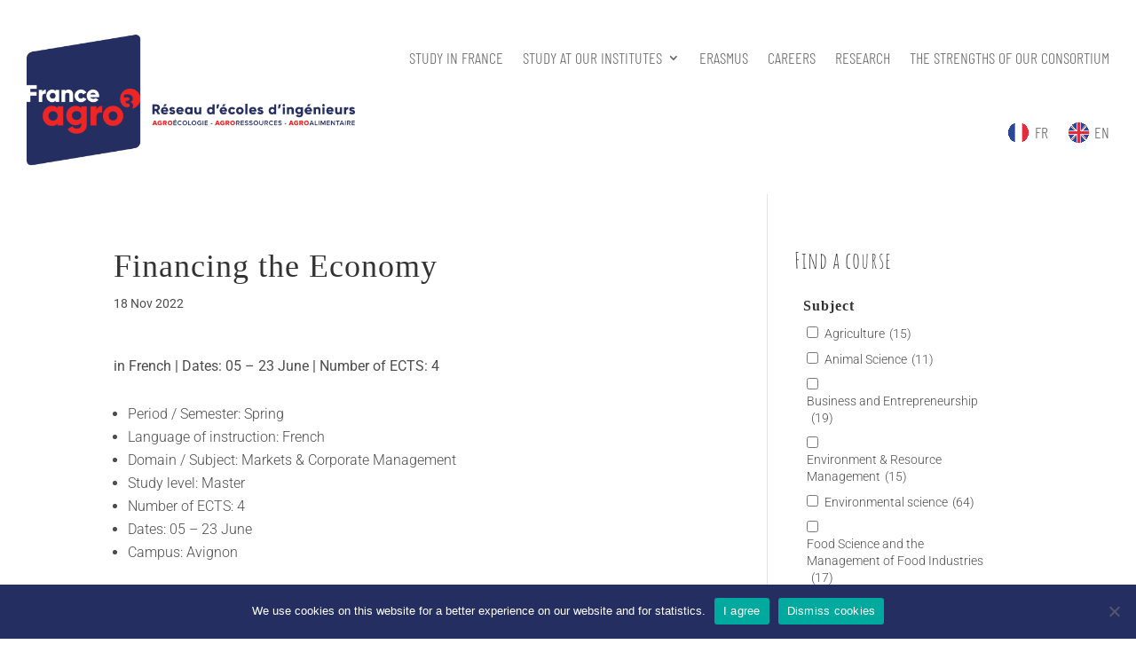

--- FILE ---
content_type: text/css
request_url: https://www.franceagro3.org/wp-content/themes/Divi-child/style.css?ver=4.27.4
body_size: 1194
content:
/*
 Theme Name: Divi Child
 Description: Divi Child Theme
 Author: Geraldine Woerner, 3PIX
 Template: Divi
 Version: 1.0.0
 License: GNU General Public License
 Text Domain: Divi-child
*/

/*===========================
HEADER
==============================*/

#main-header {
	box-shadow:none;
}
#et-top-navigation {
	font-weight:300;
}

header #top-menu-nav li:first-child::before, header #top-menu-nav li ul.sub-menu li::before {
	display: none !important;
	height: 0;
}
header #top-menu-nav li::before {
    content: "|";
	position: relative;
	top: 13px;
	left: -15px;
}
header #top-menu-nav li#menu-item-518-fr::before, header #top-menu-nav li#menu-item-518-en::before, header #top-menu-nav li#menu-item-145-fr::before, header #top-menu-nav li#menu-item-145-en::before  {
	top: 24px;
}

li#menu-item-145-fr a img, li#menu-item-145-en a img, li#menu-item-518-fr a img, li#menu-item-518-en a img {
	position: relative;
	top:6px;
}

.et_header_style_left #et-top-navigation nav > ul > li > a {
	padding-bottom:15px;
}

@media only screen and (min-width:1540px) and (max-width: 1626px) {
	#logo {
	max-height: 68%!important;
	}
}
@media only screen and (min-width:981px) and (max-width: 1539px) {
	#logo {
	max-height: 50%!important;
	}
}
@media only screen and (max-width:479px) {
	#main-header {
		margin-bottom:50px;
	}
	.et_header_style_left #logo {
		max-width:80%;
		max-height:120px;
	}
}
@media only screen and (min-width:480px) and (max-width:980px) {
	#main-header {
		margin-bottom:50px;
	}
	.et_header_style_left #logo {
		max-width:50%;
		max-height:120px;
	}
}
@media only screen and (min-width:981px) and (max-width:1325px) {
	#top-menu li {
		padding-right:15px;
	}	
	#top-menu li a {
		font-size:15px !important;
		letter-spacing:0px !important; 
	}
}

/*===========================
FOOTER
==============================*/

#footer-widgets {
	padding: 36px 0 0;
}

.et_pb_gutters3 .footer-widget {
	margin-bottom:24px;
}

/*===========================
SLIDER PAGE ACCUEIL
==============================*/

.et_pb_slider .et_pb_container {
	max-width:1600px;
}

/*===========================
SEARCH AND FILTER
==============================*/

form.searchandfilter {
	padding-left:10px;
}

form.searchandfilter h4 {
	font-family: "Open Sans Condensed";
	font-weight: bold;
}

form.searchandfilter ul {
	padding: 0 0 23px 0 !important;
}

.searchandfilter ul li.sf-field-taxonomy-subject, .searchandfilter ul li.sf-field-taxonomy-semester, .searchandfilter ul li.sf-field-taxonomy-study_language, .searchandfilter ul li.sf-field-taxonomy-level, .searchandfilter ul li.sf-field-taxonomy-campus {
	display:inline-block;
	vertical-align:top;
	padding-right:30px;
}
label.sf-label-checkbox {
	font-weight:300;
}
.search-filter-results h2 {
	font-family: "Open Sans Condensed";
	font-size:24px;
	padding-top:20px;
	padding-bottom:0;
}
.search-filter-results p {
	padding-bottom:0;
}
.search-filter-results h2 a {
	color:#e41f13!important;
}

.sf-field-submit input {
	padding:10px;
	border:none;
	border-radius:5px;
	color:#fff;
	background-color: #1d2362;
}
.sf-field-submit input:hover {
	cursor:pointer;
	box-shadow:2px 2px 10px rgba(0,0,0,0.4);
}

/*===========================
PAGE DETAIL COURS
==============================*/

.single-cours h1 {
	font-family: "Open Sans Condensed";
	font-size:36px;
}
.single-cours ul {
	font-weight:300;
}

/*===========================
SIDEBAR AVEC RECHERCHE
==============================*/
#sidebar .searchandfilter label {
	padding-left:4px;
	font-size: 14px;
}
#sidebar .et_pb_widget ul li ul li {
	margin-left:0px;
}
#sidebar .searchandfilter ul li li {
	padding:0;
}

--- FILE ---
content_type: text/css
request_url: https://www.franceagro3.org/wp-content/et-cache/4403/et-core-unified-cpt-tb-4640-tb-4619-deferred-4403.min.css?ver=1762514545
body_size: 141
content:
.et_pb_section_0_tb_footer.et_pb_section{background-color:#1D2362!important}.et_pb_text_0_tb_footer.et_pb_text{color:#FFFFFF!important}.et_pb_text_0_tb_footer{font-size:20px}.et_pb_code_0_tb_footer,.et_pb_code_1_tb_footer,.et_pb_code_2_tb_footer{color:#fff}